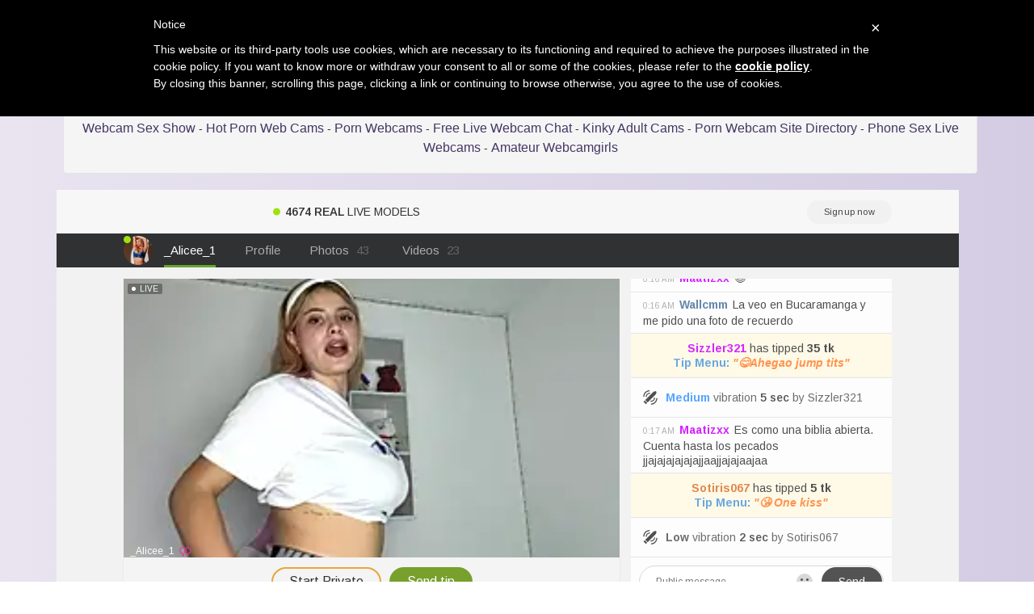

--- FILE ---
content_type: text/html; charset=UTF-8
request_url: https://sinworld.net/online-girl-cams/chatroom/LilyRyan
body_size: 5271
content:


<!DOCTYPE html>
<html lang="en">

 

    <div class="row">

                				
				
        
    </div>
	

    		

<head>
<meta charset="utf-8">

<title>Live chat with LilyRyan and other live free cams - Sin World</title>

<meta name="description" content="LilyRyan chatroom and more live free cams" />
<meta property="og:title" content="LilyRyan porn webcam and more live cams girls" />
<meta property="og:description" content="Webcam chat with LilyRyan and more porno cams"/>
<meta property="og:url" content="online-girl-cams_go.php"/>
<meta property="og:site_name" content="sinworld.net"/>	
<meta name="viewport" content="width=device-width, initial-scale=1.0">
<link href="/css/style.css" rel="stylesheet" type="text/css" />
<link href="/css/cloud.css" rel="stylesheet" type="text/css" />
<link href="/css/bootstrap.min.css" rel="stylesheet">
<script type="text/javascript" src="jquery/jquery.jqplugin.1.0.2.min.js"></script>


<script type="text/javascript">
	var _iub = _iub || [];
	_iub.csConfiguration = {
		cookiePolicyId: 24949814,
		siteId: 1106179,
		lang: "en"
	};
</script>
<script type="text/javascript" src="//cdn.iubenda.com/cookie_solution/safemode/iubenda_cs.js" charset="UTF-8" async></script>
<link rel="apple-touch-icon" sizes="57x57" href="/favicon/apple-icon-57x57.png">
<link rel="apple-touch-icon" sizes="60x60" href="/favicon/apple-icon-60x60.png">
<link rel="apple-touch-icon" sizes="72x72" href="/favicon/apple-icon-72x72.png">
<link rel="apple-touch-icon" sizes="76x76" href="/favicon/apple-icon-76x76.png">
<link rel="apple-touch-icon" sizes="114x114" href="/favicon/apple-icon-114x114.png">
<link rel="apple-touch-icon" sizes="120x120" href="/favicon/apple-icon-120x120.png">
<link rel="apple-touch-icon" sizes="144x144" href="/favicon/apple-icon-144x144.png">
<link rel="apple-touch-icon" sizes="152x152" href="/favicon/apple-icon-152x152.png">
<link rel="apple-touch-icon" sizes="180x180" href="/favicon/apple-icon-180x180.png">
<link rel="icon" type="image/png" sizes="192x192"  href="/favicon/android-icon-192x192.png">
<link rel="icon" type="image/png" sizes="32x32" href="/favicon/favicon-32x32.png">
<link rel="icon" type="image/png" sizes="96x96" href="/favicon/favicon-96x96.png">
<link rel="icon" type="image/png" sizes="16x16" href="/favicon/favicon-16x16.png">
<link rel="manifest" href="/favicon/manifest.json">
<meta name="msapplication-TileColor" content="#ffffff">
<meta name="msapplication-TileImage" content="/favicon/ms-icon-144x144.png">
<meta name="theme-color" content="#ffffff">

</head>

<body>

<div class="wrap">
<div class="container">

	<header>
    	<h1>LilyRyan random cam chat</h1>
		<h2>Live cam free chat with LilyRyan and other adult chatrooms</h2>
    </header>
    
    <div class="menu">
    


<div class="well">
<div id="navcontainer">
<ul>
	
	<li><a href="//sinworld.net">Sin World</a></li>
  	<li><a href="/videochat-box.php">Videochat Box</a></li>
	<li><a href="/web-cam-live-chat.php">Web Cam Live Chat</a></li>
	<li><a href="/amateurs-live.php">Amateurs Live</a></li>
    <li><a href="/watch-live-webcams.php">Watch Live Webcams</a></li>
	<li><a href="/chatroom-livecams.php">Chatroom Livecams</a></li>
	<li><a href="/online-girl-cams.php">Online Girl Cams</a></li>
	<li><a href="/naked-girl-chat.php">Naked Girl Chat</a></li>
	<li><a href="/adult-webcam-sex-show.php">Adult Webcam Sex Show</a></li>
    <li><a href="/hot-porn-web-cams.php">Hot Porn Web Cams</a></li>
  	<li><a href="/porn-webcams.php">Porn Webcams</a></li>
  	<li><a href="/free-live-webcam-chat.php">Free Live Webcam Chat</a></li>
	<li><a href="/kinky-adult-cams.php">Kinky Adult Cams</a></li>
    <li><a href="/porn-webcam-site-directory.php">Porn Webcam Site Directory</a></li>
	<li><a href="/phone-sex-live-webcams.php">Phone Sex Live Webcams</a></li>
  	<li><a href="http://www.camcontacts.com/whoisonlinenow.html?categoryID=20&Ref=399080" target="_blank">Amateur Webcamgirls</a></li>

</ul>	
</div>
</div>    </div>
    
    <div class="menu2">
	 
    
    
    <div class="toppg"><div class="row">
    <div class="col-lg-3 col-md-3 col-sm-3"><div class="nichbox"><div class="btn-group pull-right"><a href="/" class="btn btn-default" style="text-decoration:none">Home</a> <button type="button" class="btn btn-default btn-cat dropdown-toggle" data-toggle="dropdown">Browse Webcams <span class="caret"></span></button><ul class="dropdown-menu" role="menu">
    <li><a href="/videochat-box.php">Live Video Chat</a></li>
    <li><a href="/web-cam-live-chat.php">Free Webcam Porn</a></li>
    <li><a href="/porn-webcam-site-directory.php">Porn Cam Site List</a></li>
    <li><a href="/kinky-adult-cams.php">Cam Sluts Webcam</a></li>
    <li><a href="/chatroom-livecams.php">Free XXX Chatrooms</a></li>
	<li><a href="/online-girl-cams.php">Stripchat Chat Sex</a></li>
	<li><a href="/naked-girl-chat.php">WebcamDevil Webcams</a></li>
	<li><a href="/porn-webcams.php">Camsoda Sexchat</a></li>
    <li><a href="/free-live-webcam-chat.php">Livesex Show</a></li>
    <li><a href="/phone-sex-live-webcams.php">Pay By Phone Livecams</a></li>
    <li><a href="/amateurs-live.php">Imlive Sex Cams</a></li>
    <li><a href="/cam-with-girls.php">Live Jasmin Sex</a></li>   
    <li><a href="/hot-porn-web-cams.php">Pornwebcams</a></li>
    <li><a href="/adult-webcam-sex-show.php">Online Sexcam</a></li>
    <li><a href="http://www.camcontacts.com/register.html?Ref=399080" target="_blank">Amateurcams</a></li>
    </ul>
    
    </div></div></div>
    </div></div>    </div>
        
    <div class="maincontent">
    
		<div class="stripchat">	
<iframe width="100%" height="100%" style="display:block" marginWidth="0" marginHeight="0" frameBorder="no" src="https://creative.fuckedworld.com/LPLiteIframe?tag=girls&autoplay=all&modelName=LilyRyan&messagesLimit=1000&userId=b76f10bb5dd2ed085032b6bb43e0f0a16ec7bf2d492886f113055df1bedd69ec"></iframe>
	</div>		
	<div class="itlivecc">
		<a href='#disqus_thread'>Comments</a> - 
		<a href="/online-girl-cams/chatroom/Princessofcashe">Next Performer</a>
		</div>


	<div class="othermodels" align="center" style="margin-top: 10px">
	<h2>OTHER WEBCAMS</h2></div>

	</div>
	
	<div class="container">
         <div class="row">

                		
				
			

	<div class="col-lg-2 col-md-2 col-sm-4 col-xs-6" title="Mafe Kailina">
        <div class="tdtitle">
            <a rel='' target='_self' href='/online-girl-cams/chatroom/Mafe_Kailina'>
                Mafe Kailina            </a></div>
        <div class="tdtnb">
            <a rel='' target='_self' href='/online-girl-cams/chatroom/Mafe_Kailina'><img
                    src='https://img.doppiocdn.com/thumbs/1768867860/222115503_webp' border='0px'
                    alt='Mafe_Kailina'
                    class='img-rounded bigpict'/>
            </a></div>
      
			<div class='tdbuttn lnkbtn'><a rel='' target='_self' href='/online-girl-cams/chatroom/Mafe_Kailina'>sex chat</a></div>        
    </div>
		
        		
				
			

	<div class="col-lg-2 col-md-2 col-sm-4 col-xs-6" title="ClaraBenatti">
        <div class="tdtitle">
            <a rel='' target='_self' href='/online-girl-cams/chatroom/ClaraBenatti'>
                ClaraBenatti            </a></div>
        <div class="tdtnb">
            <a rel='' target='_self' href='/online-girl-cams/chatroom/ClaraBenatti'><img
                    src='https://img.doppiocdn.com/thumbs/1768867860/221043772_webp' border='0px'
                    alt='ClaraBenatti'
                    class='img-rounded bigpict'/>
            </a></div>
      
			<div class='tdbuttn lnkbtn'><a rel='' target='_self' href='/online-girl-cams/chatroom/ClaraBenatti'>roulette chat</a></div>        
    </div>
		
        		
				
			

	<div class="col-lg-2 col-md-2 col-sm-4 col-xs-6" title="JudeKleve">
        <div class="tdtitle">
            <a rel='' target='_self' href='/online-girl-cams/chatroom/JudeKleve'>
                JudeKleve            </a></div>
        <div class="tdtnb">
            <a rel='' target='_self' href='/online-girl-cams/chatroom/JudeKleve'><img
                    src='https://img.doppiocdn.com/thumbs/1768867860/226399699_webp' border='0px'
                    alt='JudeKleve'
                    class='img-rounded bigpict'/>
            </a></div>
      
			<div class='tdbuttn lnkbtn'><a rel='' target='_self' href='/online-girl-cams/chatroom/JudeKleve'>show live</a></div>        
    </div>
		
        		
				
			

	<div class="col-lg-2 col-md-2 col-sm-4 col-xs-6" title="Stormi th">
        <div class="tdtitle">
            <a rel='' target='_self' href='/online-girl-cams/chatroom/Stormi_th'>
                Stormi th            </a></div>
        <div class="tdtnb">
            <a rel='' target='_self' href='/online-girl-cams/chatroom/Stormi_th'><img
                    src='https://img.doppiocdn.com/thumbs/1768867860/236102667_webp' border='0px'
                    alt='Stormi_th'
                    class='img-rounded bigpict'/>
            </a></div>
      
			<div class='tdbuttn lnkbtn'><a rel='' target='_self' href='/online-girl-cams/chatroom/Stormi_th'>flirt chat room</a></div>        
    </div>
		
        		
				
			

	<div class="col-lg-2 col-md-2 col-sm-4 col-xs-6" title="Layla ly">
        <div class="tdtitle">
            <a rel='' target='_self' href='/online-girl-cams/chatroom/Layla_ly'>
                Layla ly            </a></div>
        <div class="tdtnb">
            <a rel='' target='_self' href='/online-girl-cams/chatroom/Layla_ly'><img
                    src='https://img.doppiocdn.com/thumbs/1768867860/151109032_webp' border='0px'
                    alt='Layla_ly'
                    class='img-rounded bigpict'/>
            </a></div>
      
			<div class='tdbuttn lnkbtn'><a rel='' target='_self' href='/online-girl-cams/chatroom/Layla_ly'>teaser webcam</a></div>        
    </div>
		
        		
				
			

	<div class="col-lg-2 col-md-2 col-sm-4 col-xs-6" title="Its BitchHot">
        <div class="tdtitle">
            <a rel='' target='_self' href='/online-girl-cams/chatroom/Its_BitchHot'>
                Its BitchHot            </a></div>
        <div class="tdtnb">
            <a rel='' target='_self' href='/online-girl-cams/chatroom/Its_BitchHot'><img
                    src='https://img.doppiocdn.com/thumbs/1768867860/235122532_webp' border='0px'
                    alt='Its_BitchHot'
                    class='img-rounded bigpict'/>
            </a></div>
      
			<div class='tdbuttn lnkbtn'><a rel='' target='_self' href='/online-girl-cams/chatroom/Its_BitchHot'>chat room free</a></div>        
    </div>
		
        		
				
			

	<div class="col-lg-2 col-md-2 col-sm-4 col-xs-6" title="Sweet kitty60xx">
        <div class="tdtitle">
            <a rel='' target='_self' href='/online-girl-cams/chatroom/Sweet_kitty60xx'>
                Sweet kitty60xx            </a></div>
        <div class="tdtnb">
            <a rel='' target='_self' href='/online-girl-cams/chatroom/Sweet_kitty60xx'><img
                    src='https://img.doppiocdn.com/thumbs/1768867860/77766835_webp' border='0px'
                    alt='Sweet_kitty60xx'
                    class='img-rounded bigpict'/>
            </a></div>
      
			<div class='tdbuttn lnkbtn'><a rel='' target='_self' href='/online-girl-cams/chatroom/Sweet_kitty60xx'>web cam chat</a></div>        
    </div>
		
        		
				
			

	<div class="col-lg-2 col-md-2 col-sm-4 col-xs-6" title="Karolvibe">
        <div class="tdtitle">
            <a rel='' target='_self' href='/online-girl-cams/chatroom/Karolvibe'>
                Karolvibe            </a></div>
        <div class="tdtnb">
            <a rel='' target='_self' href='/online-girl-cams/chatroom/Karolvibe'><img
                    src='https://img.doppiocdn.com/thumbs/1768867860/231178767_webp' border='0px'
                    alt='Karolvibe'
                    class='img-rounded bigpict'/>
            </a></div>
      
			<div class='tdbuttn lnkbtn'><a rel='' target='_self' href='/online-girl-cams/chatroom/Karolvibe'>free webcam</a></div>        
    </div>
		
        		
				
			

	<div class="col-lg-2 col-md-2 col-sm-4 col-xs-6" title="white liillyy">
        <div class="tdtitle">
            <a rel='' target='_self' href='/online-girl-cams/chatroom/white_liillyy'>
                white liillyy            </a></div>
        <div class="tdtnb">
            <a rel='' target='_self' href='/online-girl-cams/chatroom/white_liillyy'><img
                    src='https://img.doppiocdn.com/thumbs/1768867860/204429392_webp' border='0px'
                    alt='white_liillyy'
                    class='img-rounded bigpict'/>
            </a></div>
      
			<div class='tdbuttn lnkbtn'><a rel='' target='_self' href='/online-girl-cams/chatroom/white_liillyy'>webcam show</a></div>        
    </div>
		
        		
				
			

	<div class="col-lg-2 col-md-2 col-sm-4 col-xs-6" title="Leila cam18">
        <div class="tdtitle">
            <a rel='' target='_self' href='/online-girl-cams/chatroom/Leila_cam18'>
                Leila cam18            </a></div>
        <div class="tdtnb">
            <a rel='' target='_self' href='/online-girl-cams/chatroom/Leila_cam18'><img
                    src='https://img.doppiocdn.com/thumbs/1768867860/228579108_webp' border='0px'
                    alt='Leila_cam18'
                    class='img-rounded bigpict'/>
            </a></div>
      
			<div class='tdbuttn lnkbtn'><a rel='' target='_self' href='/online-girl-cams/chatroom/Leila_cam18'>sexshow</a></div>        
    </div>
		
        		
				
			

	<div class="col-lg-2 col-md-2 col-sm-4 col-xs-6" title="amy innocent 1">
        <div class="tdtitle">
            <a rel='' target='_self' href='/online-girl-cams/chatroom/amy_innocent_1'>
                amy innocent 1            </a></div>
        <div class="tdtnb">
            <a rel='' target='_self' href='/online-girl-cams/chatroom/amy_innocent_1'><img
                    src='https://img.doppiocdn.com/thumbs/1768867860/196530366_webp' border='0px'
                    alt='amy_innocent_1'
                    class='img-rounded bigpict'/>
            </a></div>
      
			<div class='tdbuttn lnkbtn'><a rel='' target='_self' href='/online-girl-cams/chatroom/amy_innocent_1'>chat with cam</a></div>        
    </div>
		
        		
				
			

	<div class="col-lg-2 col-md-2 col-sm-4 col-xs-6" title="chick-888">
        <div class="tdtitle">
            <a rel='' target='_self' href='/online-girl-cams/chatroom/chick-888'>
                chick-888            </a></div>
        <div class="tdtnb">
            <a rel='' target='_self' href='/online-girl-cams/chatroom/chick-888'><img
                    src='https://img.doppiocdn.com/thumbs/1768867860/194176091_webp' border='0px'
                    alt='chick-888'
                    class='img-rounded bigpict'/>
            </a></div>
      
			<div class='tdbuttn lnkbtn'><a rel='' target='_self' href='/online-girl-cams/chatroom/chick-888'>strip tease</a></div>        
    </div>
		
        		
				
			

	<div class="col-lg-2 col-md-2 col-sm-4 col-xs-6" title="BiCute688">
        <div class="tdtitle">
            <a rel='' target='_self' href='/online-girl-cams/chatroom/BiCute688'>
                BiCute688            </a></div>
        <div class="tdtnb">
            <a rel='' target='_self' href='/online-girl-cams/chatroom/BiCute688'><img
                    src='https://img.doppiocdn.com/thumbs/1768867860/221951622_webp' border='0px'
                    alt='BiCute688'
                    class='img-rounded bigpict'/>
            </a></div>
      
			<div class='tdbuttn lnkbtn'><a rel='' target='_self' href='/online-girl-cams/chatroom/BiCute688'>live chat</a></div>        
    </div>
		
        		
				
			

	<div class="col-lg-2 col-md-2 col-sm-4 col-xs-6" title="Oliviari-">
        <div class="tdtitle">
            <a rel='' target='_self' href='/online-girl-cams/chatroom/Oliviari-'>
                Oliviari-            </a></div>
        <div class="tdtnb">
            <a rel='' target='_self' href='/online-girl-cams/chatroom/Oliviari-'><img
                    src='https://img.doppiocdn.com/thumbs/1768867860/219217400_webp' border='0px'
                    alt='Oliviari-'
                    class='img-rounded bigpict'/>
            </a></div>
      
			<div class='tdbuttn lnkbtn'><a rel='' target='_self' href='/online-girl-cams/chatroom/Oliviari-'>livecam sex</a></div>        
    </div>
		
        		
				
			

	<div class="col-lg-2 col-md-2 col-sm-4 col-xs-6" title="Merve gl">
        <div class="tdtitle">
            <a rel='' target='_self' href='/online-girl-cams/chatroom/Merve_gl'>
                Merve gl            </a></div>
        <div class="tdtnb">
            <a rel='' target='_self' href='/online-girl-cams/chatroom/Merve_gl'><img
                    src='https://img.doppiocdn.com/thumbs/1768867860/177809315_webp' border='0px'
                    alt='Merve_gl'
                    class='img-rounded bigpict'/>
            </a></div>
      
			<div class='tdbuttn lnkbtn'><a rel='' target='_self' href='/online-girl-cams/chatroom/Merve_gl'>live free chat</a></div>        
    </div>
		
        		
				
			

	<div class="col-lg-2 col-md-2 col-sm-4 col-xs-6" title="linda cabal">
        <div class="tdtitle">
            <a rel='' target='_self' href='/online-girl-cams/chatroom/linda_cabal'>
                linda cabal            </a></div>
        <div class="tdtnb">
            <a rel='' target='_self' href='/online-girl-cams/chatroom/linda_cabal'><img
                    src='https://img.doppiocdn.com/thumbs/1768867860/210428832_webp' border='0px'
                    alt='linda_cabal'
                    class='img-rounded bigpict'/>
            </a></div>
      
			<div class='tdbuttn lnkbtn'><a rel='' target='_self' href='/online-girl-cams/chatroom/linda_cabal'>free sex cam</a></div>        
    </div>
		
        		
				
			

	<div class="col-lg-2 col-md-2 col-sm-4 col-xs-6" title="Hot Lyla baby">
        <div class="tdtitle">
            <a rel='' target='_self' href='/online-girl-cams/chatroom/Hot_Lyla_baby'>
                Hot Lyla baby            </a></div>
        <div class="tdtnb">
            <a rel='' target='_self' href='/online-girl-cams/chatroom/Hot_Lyla_baby'><img
                    src='https://img.doppiocdn.com/thumbs/1768867860/196901096_webp' border='0px'
                    alt='Hot_Lyla_baby'
                    class='img-rounded bigpict'/>
            </a></div>
      
			<div class='tdbuttn lnkbtn'><a rel='' target='_self' href='/online-girl-cams/chatroom/Hot_Lyla_baby'>webcam live</a></div>        
    </div>
		
        		
				
			

	<div class="col-lg-2 col-md-2 col-sm-4 col-xs-6" title="Harlybaby 2007">
        <div class="tdtitle">
            <a rel='' target='_self' href='/online-girl-cams/chatroom/Harlybaby_2007'>
                Harlybaby 2007            </a></div>
        <div class="tdtnb">
            <a rel='' target='_self' href='/online-girl-cams/chatroom/Harlybaby_2007'><img
                    src='https://img.doppiocdn.com/thumbs/1768867860/231353105_webp' border='0px'
                    alt='Harlybaby_2007'
                    class='img-rounded bigpict'/>
            </a></div>
      
			<div class='tdbuttn lnkbtn'><a rel='' target='_self' href='/online-girl-cams/chatroom/Harlybaby_2007'>chat room sex</a></div>        
    </div>
		
        		
				
			

	<div class="col-lg-2 col-md-2 col-sm-4 col-xs-6" title="creamydiamond">
        <div class="tdtitle">
            <a rel='' target='_self' href='/online-girl-cams/chatroom/creamydiamond'>
                creamydiamond            </a></div>
        <div class="tdtnb">
            <a rel='' target='_self' href='/online-girl-cams/chatroom/creamydiamond'><img
                    src='https://img.doppiocdn.com/thumbs/1768867860/4436852_webp' border='0px'
                    alt='creamydiamond'
                    class='img-rounded bigpict'/>
            </a></div>
      
			<div class='tdbuttn lnkbtn'><a rel='' target='_self' href='/online-girl-cams/chatroom/creamydiamond'>sexshow</a></div>        
    </div>
		
        		
				
			

	<div class="col-lg-2 col-md-2 col-sm-4 col-xs-6" title="Giantess Eva">
        <div class="tdtitle">
            <a rel='' target='_self' href='/online-girl-cams/chatroom/Giantess_Eva'>
                Giantess Eva            </a></div>
        <div class="tdtnb">
            <a rel='' target='_self' href='/online-girl-cams/chatroom/Giantess_Eva'><img
                    src='https://img.doppiocdn.com/thumbs/1768867860/220546072_webp' border='0px'
                    alt='Giantess_Eva'
                    class='img-rounded bigpict'/>
            </a></div>
      
			<div class='tdbuttn lnkbtn'><a rel='' target='_self' href='/online-girl-cams/chatroom/Giantess_Eva'>striptease cam</a></div>        
    </div>
		
        		
				
			

	<div class="col-lg-2 col-md-2 col-sm-4 col-xs-6" title="sarahphyllis">
        <div class="tdtitle">
            <a rel='' target='_self' href='/online-girl-cams/chatroom/sarahphyllis'>
                sarahphyllis            </a></div>
        <div class="tdtnb">
            <a rel='' target='_self' href='/online-girl-cams/chatroom/sarahphyllis'><img
                    src='https://img.doppiocdn.com/thumbs/1768867860/97236910_webp' border='0px'
                    alt='sarahphyllis'
                    class='img-rounded bigpict'/>
            </a></div>
      
			<div class='tdbuttn lnkbtn'><a rel='' target='_self' href='/online-girl-cams/chatroom/sarahphyllis'>web cam chat</a></div>        
    </div>
		
        		
				
			

	<div class="col-lg-2 col-md-2 col-sm-4 col-xs-6" title="emma wockll t">
        <div class="tdtitle">
            <a rel='' target='_self' href='/online-girl-cams/chatroom/emma_wockll_t'>
                emma wockll t            </a></div>
        <div class="tdtnb">
            <a rel='' target='_self' href='/online-girl-cams/chatroom/emma_wockll_t'><img
                    src='https://img.doppiocdn.com/thumbs/1768867860/193182325_webp' border='0px'
                    alt='emma_wockll_t'
                    class='img-rounded bigpict'/>
            </a></div>
      
			<div class='tdbuttn lnkbtn'><a rel='' target='_self' href='/online-girl-cams/chatroom/emma_wockll_t'>chat room free</a></div>        
    </div>
		
        		
				
			

	<div class="col-lg-2 col-md-2 col-sm-4 col-xs-6" title="LexySinner">
        <div class="tdtitle">
            <a rel='' target='_self' href='/online-girl-cams/chatroom/LexySinner'>
                LexySinner            </a></div>
        <div class="tdtnb">
            <a rel='' target='_self' href='/online-girl-cams/chatroom/LexySinner'><img
                    src='https://img.doppiocdn.com/thumbs/1768867860/191447481_webp' border='0px'
                    alt='LexySinner'
                    class='img-rounded bigpict'/>
            </a></div>
      
			<div class='tdbuttn lnkbtn'><a rel='' target='_self' href='/online-girl-cams/chatroom/LexySinner'>hot live cam</a></div>        
    </div>
		
        		
				
			

	<div class="col-lg-2 col-md-2 col-sm-4 col-xs-6" title="ZealousCulex">
        <div class="tdtitle">
            <a rel='' target='_self' href='/online-girl-cams/chatroom/ZealousCulex'>
                ZealousCulex            </a></div>
        <div class="tdtnb">
            <a rel='' target='_self' href='/online-girl-cams/chatroom/ZealousCulex'><img
                    src='https://img.doppiocdn.com/thumbs/1768867860/228707204_webp' border='0px'
                    alt='ZealousCulex'
                    class='img-rounded bigpict'/>
            </a></div>
      
			<div class='tdbuttn lnkbtn'><a rel='' target='_self' href='/online-girl-cams/chatroom/ZealousCulex'>chat with cam</a></div>        
    </div>
		
        		
				
			

	<div class="col-lg-2 col-md-2 col-sm-4 col-xs-6" title="bi biii">
        <div class="tdtitle">
            <a rel='' target='_self' href='/online-girl-cams/chatroom/bi_biii'>
                bi biii            </a></div>
        <div class="tdtnb">
            <a rel='' target='_self' href='/online-girl-cams/chatroom/bi_biii'><img
                    src='https://img.doppiocdn.com/thumbs/1768867860/233648323_webp' border='0px'
                    alt='bi_biii'
                    class='img-rounded bigpict'/>
            </a></div>
      
			<div class='tdbuttn lnkbtn'><a rel='' target='_self' href='/online-girl-cams/chatroom/bi_biii'>sexchat room</a></div>        
    </div>
		
        		
				
			

	<div class="col-lg-2 col-md-2 col-sm-4 col-xs-6" title="RavennaDArcy">
        <div class="tdtitle">
            <a rel='' target='_self' href='/online-girl-cams/chatroom/RavennaDArcy'>
                RavennaDArcy            </a></div>
        <div class="tdtnb">
            <a rel='' target='_self' href='/online-girl-cams/chatroom/RavennaDArcy'><img
                    src='https://img.doppiocdn.com/thumbs/1768867860/227566277_webp' border='0px'
                    alt='RavennaDArcy'
                    class='img-rounded bigpict'/>
            </a></div>
      
			<div class='tdbuttn lnkbtn'><a rel='' target='_self' href='/online-girl-cams/chatroom/RavennaDArcy'>free video chat</a></div>        
    </div>
		
        		
				
			

	<div class="col-lg-2 col-md-2 col-sm-4 col-xs-6" title="carolinesampaio">
        <div class="tdtitle">
            <a rel='' target='_self' href='/online-girl-cams/chatroom/carolinesampaio'>
                carolinesampaio            </a></div>
        <div class="tdtnb">
            <a rel='' target='_self' href='/online-girl-cams/chatroom/carolinesampaio'><img
                    src='https://img.doppiocdn.com/thumbs/1768867860/116472654_webp' border='0px'
                    alt='carolinesampaio'
                    class='img-rounded bigpict'/>
            </a></div>
      
			<div class='tdbuttn lnkbtn'><a rel='' target='_self' href='/online-girl-cams/chatroom/carolinesampaio'>web cam show</a></div>        
    </div>
		
        		
				
			

	<div class="col-lg-2 col-md-2 col-sm-4 col-xs-6" title="Maavca ">
        <div class="tdtitle">
            <a rel='' target='_self' href='/online-girl-cams/chatroom/Maavca_'>
                Maavca             </a></div>
        <div class="tdtnb">
            <a rel='' target='_self' href='/online-girl-cams/chatroom/Maavca_'><img
                    src='https://img.doppiocdn.com/thumbs/1768867860/172422103_webp' border='0px'
                    alt='Maavca_'
                    class='img-rounded bigpict'/>
            </a></div>
      
			<div class='tdbuttn lnkbtn'><a rel='' target='_self' href='/online-girl-cams/chatroom/Maavca_'>sex show online</a></div>        
    </div>
		
        		
				
			

	<div class="col-lg-2 col-md-2 col-sm-4 col-xs-6" title="YukiNort">
        <div class="tdtitle">
            <a rel='' target='_self' href='/online-girl-cams/chatroom/YukiNort'>
                YukiNort            </a></div>
        <div class="tdtnb">
            <a rel='' target='_self' href='/online-girl-cams/chatroom/YukiNort'><img
                    src='https://img.doppiocdn.com/thumbs/1768867860/230367105_webp' border='0px'
                    alt='YukiNort'
                    class='img-rounded bigpict'/>
            </a></div>
      
			<div class='tdbuttn lnkbtn'><a rel='' target='_self' href='/online-girl-cams/chatroom/YukiNort'>cam sex</a></div>        
    </div>
		
        		
				
			

	<div class="col-lg-2 col-md-2 col-sm-4 col-xs-6" title="Sussan  ">
        <div class="tdtitle">
            <a rel='' target='_self' href='/online-girl-cams/chatroom/Sussan__'>
                Sussan              </a></div>
        <div class="tdtnb">
            <a rel='' target='_self' href='/online-girl-cams/chatroom/Sussan__'><img
                    src='https://img.doppiocdn.com/thumbs/1768867860/207871765_webp' border='0px'
                    alt='Sussan__'
                    class='img-rounded bigpict'/>
            </a></div>
      
			<div class='tdbuttn lnkbtn'><a rel='' target='_self' href='/online-girl-cams/chatroom/Sussan__'>live sex webcam</a></div>        
    </div>
		
        		
				
			

	<div class="col-lg-2 col-md-2 col-sm-4 col-xs-6" title="Kenndal tay">
        <div class="tdtitle">
            <a rel='' target='_self' href='/online-girl-cams/chatroom/Kenndal_tay'>
                Kenndal tay            </a></div>
        <div class="tdtnb">
            <a rel='' target='_self' href='/online-girl-cams/chatroom/Kenndal_tay'><img
                    src='https://img.doppiocdn.com/thumbs/1768867860/218540788_webp' border='0px'
                    alt='Kenndal_tay'
                    class='img-rounded bigpict'/>
            </a></div>
      
			<div class='tdbuttn lnkbtn'><a rel='' target='_self' href='/online-girl-cams/chatroom/Kenndal_tay'>chat room sex</a></div>        
    </div>
		
        		
				
			

	<div class="col-lg-2 col-md-2 col-sm-4 col-xs-6" title="kamila french">
        <div class="tdtitle">
            <a rel='' target='_self' href='/online-girl-cams/chatroom/kamila_french'>
                kamila french            </a></div>
        <div class="tdtnb">
            <a rel='' target='_self' href='/online-girl-cams/chatroom/kamila_french'><img
                    src='https://img.doppiocdn.com/thumbs/1768867860/117818496_webp' border='0px'
                    alt='kamila_french'
                    class='img-rounded bigpict'/>
            </a></div>
      
			<div class='tdbuttn lnkbtn'><a rel='' target='_self' href='/online-girl-cams/chatroom/kamila_french'>live-chat</a></div>        
    </div>
		
        		
				
			

	<div class="col-lg-2 col-md-2 col-sm-4 col-xs-6" title="Mia elan  ">
        <div class="tdtitle">
            <a rel='' target='_self' href='/online-girl-cams/chatroom/Mia_elan__'>
                Mia elan              </a></div>
        <div class="tdtnb">
            <a rel='' target='_self' href='/online-girl-cams/chatroom/Mia_elan__'><img
                    src='https://img.doppiocdn.com/thumbs/1768867860/229456196_webp' border='0px'
                    alt='Mia_elan__'
                    class='img-rounded bigpict'/>
            </a></div>
      
			<div class='tdbuttn lnkbtn'><a rel='' target='_self' href='/online-girl-cams/chatroom/Mia_elan__'>chat room free</a></div>        
    </div>
		
        		
				
			

	<div class="col-lg-2 col-md-2 col-sm-4 col-xs-6" title="hannaa zc">
        <div class="tdtitle">
            <a rel='' target='_self' href='/online-girl-cams/chatroom/hannaa_zc'>
                hannaa zc            </a></div>
        <div class="tdtnb">
            <a rel='' target='_self' href='/online-girl-cams/chatroom/hannaa_zc'><img
                    src='https://img.doppiocdn.com/thumbs/1768867860/200495923_webp' border='0px'
                    alt='hannaa_zc'
                    class='img-rounded bigpict'/>
            </a></div>
      
			<div class='tdbuttn lnkbtn'><a rel='' target='_self' href='/online-girl-cams/chatroom/hannaa_zc'>hot cam show</a></div>        
    </div>
		
        		
				
			

	<div class="col-lg-2 col-md-2 col-sm-4 col-xs-6" title="Alee-cass">
        <div class="tdtitle">
            <a rel='' target='_self' href='/online-girl-cams/chatroom/Alee-cass'>
                Alee-cass            </a></div>
        <div class="tdtnb">
            <a rel='' target='_self' href='/online-girl-cams/chatroom/Alee-cass'><img
                    src='https://img.doppiocdn.com/thumbs/1768867860/237311709_webp' border='0px'
                    alt='Alee-cass'
                    class='img-rounded bigpict'/>
            </a></div>
      
			<div class='tdbuttn lnkbtn'><a rel='' target='_self' href='/online-girl-cams/chatroom/Alee-cass'>roulette chat</a></div>        
    </div>
		
        		
				
			

	<div class="col-lg-2 col-md-2 col-sm-4 col-xs-6" title="GinaBear">
        <div class="tdtitle">
            <a rel='' target='_self' href='/online-girl-cams/chatroom/GinaBear'>
                GinaBear            </a></div>
        <div class="tdtnb">
            <a rel='' target='_self' href='/online-girl-cams/chatroom/GinaBear'><img
                    src='https://img.doppiocdn.com/thumbs/1768867860/116606648_webp' border='0px'
                    alt='GinaBear'
                    class='img-rounded bigpict'/>
            </a></div>
      
			<div class='tdbuttn lnkbtn'><a rel='' target='_self' href='/online-girl-cams/chatroom/GinaBear'>free adult cam</a></div>        
    </div>
		
        		
				
			

	<div class="col-lg-2 col-md-2 col-sm-4 col-xs-6" title="Jaidii ">
        <div class="tdtitle">
            <a rel='' target='_self' href='/online-girl-cams/chatroom/Jaidii_'>
                Jaidii             </a></div>
        <div class="tdtnb">
            <a rel='' target='_self' href='/online-girl-cams/chatroom/Jaidii_'><img
                    src='https://img.doppiocdn.com/thumbs/1768867860/234948329_webp' border='0px'
                    alt='Jaidii_'
                    class='img-rounded bigpict'/>
            </a></div>
      
			<div class='tdbuttn lnkbtn'><a rel='' target='_self' href='/online-girl-cams/chatroom/Jaidii_'>chat room</a></div>        
    </div>
		
        		
				
			

	<div class="col-lg-2 col-md-2 col-sm-4 col-xs-6" title="Samibigboobs">
        <div class="tdtitle">
            <a rel='' target='_self' href='/online-girl-cams/chatroom/Samibigboobs'>
                Samibigboobs            </a></div>
        <div class="tdtnb">
            <a rel='' target='_self' href='/online-girl-cams/chatroom/Samibigboobs'><img
                    src='https://img.doppiocdn.com/thumbs/1768867860/206839572_webp' border='0px'
                    alt='Samibigboobs'
                    class='img-rounded bigpict'/>
            </a></div>
      
			<div class='tdbuttn lnkbtn'><a rel='' target='_self' href='/online-girl-cams/chatroom/Samibigboobs'>strip tease</a></div>        
    </div>
		
        		
				
			

	<div class="col-lg-2 col-md-2 col-sm-4 col-xs-6" title="Mahalia 69">
        <div class="tdtitle">
            <a rel='' target='_self' href='/online-girl-cams/chatroom/Mahalia_69'>
                Mahalia 69            </a></div>
        <div class="tdtnb">
            <a rel='' target='_self' href='/online-girl-cams/chatroom/Mahalia_69'><img
                    src='https://img.doppiocdn.com/thumbs/1768867860/208262825_webp' border='0px'
                    alt='Mahalia_69'
                    class='img-rounded bigpict'/>
            </a></div>
      
			<div class='tdbuttn lnkbtn'><a rel='' target='_self' href='/online-girl-cams/chatroom/Mahalia_69'>live cam show</a></div>        
    </div>
		
        		
				
			

	<div class="col-lg-2 col-md-2 col-sm-4 col-xs-6" title="Cherry Stone">
        <div class="tdtitle">
            <a rel='' target='_self' href='/online-girl-cams/chatroom/Cherry_Stone'>
                Cherry Stone            </a></div>
        <div class="tdtnb">
            <a rel='' target='_self' href='/online-girl-cams/chatroom/Cherry_Stone'><img
                    src='https://img.doppiocdn.com/thumbs/1768867860/224782449_webp' border='0px'
                    alt='Cherry_Stone'
                    class='img-rounded bigpict'/>
            </a></div>
      
			<div class='tdbuttn lnkbtn'><a rel='' target='_self' href='/online-girl-cams/chatroom/Cherry_Stone'>sex cam live</a></div>        
    </div>
		
        		
				
			

	<div class="col-lg-2 col-md-2 col-sm-4 col-xs-6" title="AngelThroatt">
        <div class="tdtitle">
            <a rel='' target='_self' href='/online-girl-cams/chatroom/AngelThroatt'>
                AngelThroatt            </a></div>
        <div class="tdtnb">
            <a rel='' target='_self' href='/online-girl-cams/chatroom/AngelThroatt'><img
                    src='https://img.doppiocdn.com/thumbs/1768867860/214528711_webp' border='0px'
                    alt='AngelThroatt'
                    class='img-rounded bigpict'/>
            </a></div>
      
			<div class='tdbuttn lnkbtn'><a rel='' target='_self' href='/online-girl-cams/chatroom/AngelThroatt'>hot livecam</a></div>        
    </div>
		
        		
				
			

	<div class="col-lg-2 col-md-2 col-sm-4 col-xs-6" title=" maracr19 ">
        <div class="tdtitle">
            <a rel='' target='_self' href='/online-girl-cams/chatroom/_maracr19_'>
                 maracr19             </a></div>
        <div class="tdtnb">
            <a rel='' target='_self' href='/online-girl-cams/chatroom/_maracr19_'><img
                    src='https://img.doppiocdn.com/thumbs/1768867860/238275225_webp' border='0px'
                    alt='_maracr19_'
                    class='img-rounded bigpict'/>
            </a></div>
      
			<div class='tdbuttn lnkbtn'><a rel='' target='_self' href='/online-girl-cams/chatroom/_maracr19_'>spy web cam</a></div>        
    </div>
		
        
    </div>
	</div>
	
	<div class='othermodels' align='center'><h2>LilyRyan&nbsp;livesex comments</h2></div>	<div class='container'><div id="disqus_thread"></div>
<script>

/**
*  RECOMMENDED CONFIGURATION VARIABLES: EDIT AND UNCOMMENT THE SECTION BELOW TO INSERT DYNAMIC VALUES FROM YOUR PLATFORM OR CMS.
*  LEARN WHY DEFINING THESE VARIABLES IS IMPORTANT: https://disqus.com/admin/universalcode/#configuration-variables*/

var disqus_config = function () {
/*this.page.url = PAGE_URL;  // Replace PAGE_URL with your page's canonical URL variable*/
this.page.identifier = 'LilyRyan_stripchat_sinworld.net'; // Replace PAGE_IDENTIFIER with your page's unique identifier variable
};

(function() { // DON'T EDIT BELOW THIS LINE
var d = document, s = d.createElement('script');
s.src = 'https://sinworld.disqus.com/embed.js';
s.setAttribute('data-timestamp', +new Date());
(d.head || d.body).appendChild(s);
})();
</script>
<noscript>Please enable JavaScript to view the <a href="https://disqus.com/?ref_noscript">comments powered by Disqus.</a></noscript></div>      
         
    <div class="footer" style="margin-bottom: 10px">
        <a href="/sitemap.php">Sitemap</a> - <a href="/contact.php">Contact</a> - <a href="https://cs.mojohost.com/aff.php?aff=37">MojoHost Hosting</a> - <a target="_blank" href="https://go.stripchat.com/?campaignId=3816ed1a32bf078f6491f784d4b26705af15d96670725084dc7ecc87715c8333&userId=b76f10bb5dd2ed085032b6bb43e0f0a16ec7bf2d492886f113055df1bedd69ec&path=/signup/model">Webcam Models</a> - <a href="https://stripcash.com/registration/b76f10bb5dd2ed085032b6bb43e0f0a16ec7bf2d492886f113055df1bedd69ec">Webmasters</a>
    </div>
    
</div> <!--end container-->
</div> <!--end wrap-->

<script src="/js/jquery.min.js"></script>
<script src="/js/jtool.js"></script>
<script src="/js/bootstrap.min.js"></script>

<script id="dsq-count-scr" src="//sinworld.disqus.com/count.js" async></script>
</body>
</html>


--- FILE ---
content_type: text/html; charset=UTF-8
request_url: https://sinworld.net/online-girl-cams/chatroom/jquery/jquery.jqplugin.1.0.2.min.js
body_size: 5119
content:


<!DOCTYPE html>
<html lang="en">

 

    <div class="row">

                				
				
        
    </div>
	

    		

<head>
<meta charset="utf-8">

<title>jquery/jquery.jqplugin.1.0.2.min.js chatroom and other free online adult webcams - Sin World</title>

<meta name="description" content="Live camsex with jquery/jquery.jqplugin.1.0.2.min.js and other free chatrooms" />
<meta property="og:title" content="Free webcam chat with jquery/jquery.jqplugin.1.0.2.min.js" />
<meta property="og:description" content="jquery/jquery.jqplugin.1.0.2.min.js porno chat and other live adult webcams"/>
<meta property="og:url" content="online-girl-cams_go.php"/>
<meta property="og:site_name" content="sinworld.net"/>	
<meta name="viewport" content="width=device-width, initial-scale=1.0">
<link href="/css/style.css" rel="stylesheet" type="text/css" />
<link href="/css/cloud.css" rel="stylesheet" type="text/css" />
<link href="/css/bootstrap.min.css" rel="stylesheet">
<script type="text/javascript" src="jquery/jquery.jqplugin.1.0.2.min.js"></script>


<script type="text/javascript">
	var _iub = _iub || [];
	_iub.csConfiguration = {
		cookiePolicyId: 24949814,
		siteId: 1106179,
		lang: "en"
	};
</script>
<script type="text/javascript" src="//cdn.iubenda.com/cookie_solution/safemode/iubenda_cs.js" charset="UTF-8" async></script>
<link rel="apple-touch-icon" sizes="57x57" href="/favicon/apple-icon-57x57.png">
<link rel="apple-touch-icon" sizes="60x60" href="/favicon/apple-icon-60x60.png">
<link rel="apple-touch-icon" sizes="72x72" href="/favicon/apple-icon-72x72.png">
<link rel="apple-touch-icon" sizes="76x76" href="/favicon/apple-icon-76x76.png">
<link rel="apple-touch-icon" sizes="114x114" href="/favicon/apple-icon-114x114.png">
<link rel="apple-touch-icon" sizes="120x120" href="/favicon/apple-icon-120x120.png">
<link rel="apple-touch-icon" sizes="144x144" href="/favicon/apple-icon-144x144.png">
<link rel="apple-touch-icon" sizes="152x152" href="/favicon/apple-icon-152x152.png">
<link rel="apple-touch-icon" sizes="180x180" href="/favicon/apple-icon-180x180.png">
<link rel="icon" type="image/png" sizes="192x192"  href="/favicon/android-icon-192x192.png">
<link rel="icon" type="image/png" sizes="32x32" href="/favicon/favicon-32x32.png">
<link rel="icon" type="image/png" sizes="96x96" href="/favicon/favicon-96x96.png">
<link rel="icon" type="image/png" sizes="16x16" href="/favicon/favicon-16x16.png">
<link rel="manifest" href="/favicon/manifest.json">
<meta name="msapplication-TileColor" content="#ffffff">
<meta name="msapplication-TileImage" content="/favicon/ms-icon-144x144.png">
<meta name="theme-color" content="#ffffff">

</head>

<body>

<div class="wrap">
<div class="container">

	<header>
    	<h1>jquery/jquery.jqplugin.1.0.2.min.js xlovecams online cam</h1>
		<h2>XXX video chat with jquery/jquery.jqplugin.1.0.2.min.js and other free livesex cams</h2>
    </header>
    
    <div class="menu">
    


<div class="well">
<div id="navcontainer">
<ul>
	
	<li><a href="//sinworld.net">Sin World</a></li>
  	<li><a href="/videochat-box.php">Videochat Box</a></li>
	<li><a href="/web-cam-live-chat.php">Web Cam Live Chat</a></li>
	<li><a href="/amateurs-live.php">Amateurs Live</a></li>
    <li><a href="/watch-live-webcams.php">Watch Live Webcams</a></li>
	<li><a href="/chatroom-livecams.php">Chatroom Livecams</a></li>
	<li><a href="/online-girl-cams.php">Online Girl Cams</a></li>
	<li><a href="/naked-girl-chat.php">Naked Girl Chat</a></li>
	<li><a href="/adult-webcam-sex-show.php">Adult Webcam Sex Show</a></li>
    <li><a href="/hot-porn-web-cams.php">Hot Porn Web Cams</a></li>
  	<li><a href="/porn-webcams.php">Porn Webcams</a></li>
  	<li><a href="/free-live-webcam-chat.php">Free Live Webcam Chat</a></li>
	<li><a href="/kinky-adult-cams.php">Kinky Adult Cams</a></li>
    <li><a href="/porn-webcam-site-directory.php">Porn Webcam Site Directory</a></li>
	<li><a href="/phone-sex-live-webcams.php">Phone Sex Live Webcams</a></li>
  	<li><a href="http://www.camcontacts.com/whoisonlinenow.html?categoryID=74&Ref=399080" target="_blank">Real Amateurs Live</a></li>

</ul>	
</div>
</div>    </div>
    
    <div class="menu2">
	 
    
    
    <div class="toppg"><div class="row">
    <div class="col-lg-3 col-md-3 col-sm-3"><div class="nichbox"><div class="btn-group pull-right"><a href="/" class="btn btn-default" style="text-decoration:none">Home</a> <button type="button" class="btn btn-default btn-cat dropdown-toggle" data-toggle="dropdown">Browse Webcams <span class="caret"></span></button><ul class="dropdown-menu" role="menu">
    <li><a href="/videochat-box.php">Live Video Chat</a></li>
    <li><a href="/web-cam-live-chat.php">Free Webcam Porn</a></li>
    <li><a href="/porn-webcam-site-directory.php">Porn Cam Site List</a></li>
    <li><a href="/kinky-adult-cams.php">Cam Sluts Webcam</a></li>
    <li><a href="/chatroom-livecams.php">Free XXX Chatrooms</a></li>
	<li><a href="/online-girl-cams.php">Stripchat Chat Sex</a></li>
	<li><a href="/naked-girl-chat.php">WebcamDevil Webcams</a></li>
	<li><a href="/porn-webcams.php">Camsoda Sexchat</a></li>
    <li><a href="/free-live-webcam-chat.php">Livesex Show</a></li>
    <li><a href="/phone-sex-live-webcams.php">Pay By Phone Livecams</a></li>
    <li><a href="/amateurs-live.php">Imlive Sex Cams</a></li>
    <li><a href="/cam-with-girls.php">Live Jasmin Sex</a></li>   
    <li><a href="/hot-porn-web-cams.php">Pornwebcams</a></li>
    <li><a href="/adult-webcam-sex-show.php">Online Sexcam</a></li>
    <li><a href="http://www.camcontacts.com/register.html?Ref=399080" target="_blank">Amateurcams</a></li>
    </ul>
    
    </div></div></div>
    </div></div>    </div>
        
    <div class="maincontent">
    
		<div class="stripchat">	
<iframe width="100%" height="100%" style="display:block" marginWidth="0" marginHeight="0" frameBorder="no" src="https://creative.fuckedworld.com/LPLiteIframe?tag=girls&autoplay=all&modelName=jquery/jquery.jqplugin.1.0.2.min.js&messagesLimit=1000&userId=b76f10bb5dd2ed085032b6bb43e0f0a16ec7bf2d492886f113055df1bedd69ec"></iframe>
	</div>		
	<div class="itlivecc">
		<a href='#disqus_thread'>Comments</a> - 
		<a href="/online-girl-cams/chatroom/KateReevah">Next Performer</a>
		</div>


	<div class="othermodels" align="center" style="margin-top: 10px">
	<h2>XXX PORN WEBCAMS</h2></div>

	</div>
	
	<div class="container">
         <div class="row">

                		
				
			

	<div class="col-lg-2 col-md-2 col-sm-4 col-xs-6" title="LucyyLy">
        <div class="tdtitle">
            <a rel='' target='_self' href='/online-girl-cams/chatroom/LucyyLy'>
                LucyyLy            </a></div>
        <div class="tdtnb">
            <a rel='' target='_self' href='/online-girl-cams/chatroom/LucyyLy'><img
                    src='https://img.doppiocdn.com/thumbs/1768867860/217985582_webp' border='0px'
                    alt='LucyyLy'
                    class='img-rounded bigpict'/>
            </a></div>
      
			<div class='tdbuttn lnkbtn'><a rel='' target='_self' href='/online-girl-cams/chatroom/LucyyLy'>striptease</a></div>        
    </div>
		
        		
				
			

	<div class="col-lg-2 col-md-2 col-sm-4 col-xs-6" title="abrilsex23">
        <div class="tdtitle">
            <a rel='' target='_self' href='/online-girl-cams/chatroom/abrilsex23'>
                abrilsex23            </a></div>
        <div class="tdtnb">
            <a rel='' target='_self' href='/online-girl-cams/chatroom/abrilsex23'><img
                    src='https://img.doppiocdn.com/thumbs/1768867860/221296830_webp' border='0px'
                    alt='abrilsex23'
                    class='img-rounded bigpict'/>
            </a></div>
      
			<div class='tdbuttn lnkbtn'><a rel='' target='_self' href='/online-girl-cams/chatroom/abrilsex23'>real live cam</a></div>        
    </div>
		
        		
				
			

	<div class="col-lg-2 col-md-2 col-sm-4 col-xs-6" title="rousemonroe">
        <div class="tdtitle">
            <a rel='' target='_self' href='/online-girl-cams/chatroom/rousemonroe'>
                rousemonroe            </a></div>
        <div class="tdtnb">
            <a rel='' target='_self' href='/online-girl-cams/chatroom/rousemonroe'><img
                    src='https://img.doppiocdn.com/thumbs/1768867860/237537640_webp' border='0px'
                    alt='rousemonroe'
                    class='img-rounded bigpict'/>
            </a></div>
      
			<div class='tdbuttn lnkbtn'><a rel='' target='_self' href='/online-girl-cams/chatroom/rousemonroe'>spy cam</a></div>        
    </div>
		
        		
				
			

	<div class="col-lg-2 col-md-2 col-sm-4 col-xs-6" title="maduri  ">
        <div class="tdtitle">
            <a rel='' target='_self' href='/online-girl-cams/chatroom/maduri__'>
                maduri              </a></div>
        <div class="tdtnb">
            <a rel='' target='_self' href='/online-girl-cams/chatroom/maduri__'><img
                    src='https://img.doppiocdn.com/thumbs/1768867860/233938800_webp' border='0px'
                    alt='maduri__'
                    class='img-rounded bigpict'/>
            </a></div>
      
			<div class='tdbuttn lnkbtn'><a rel='' target='_self' href='/online-girl-cams/chatroom/maduri__'>free cam sex</a></div>        
    </div>
		
        		
				
			

	<div class="col-lg-2 col-md-2 col-sm-4 col-xs-6" title="Rosa Yulia">
        <div class="tdtitle">
            <a rel='' target='_self' href='/online-girl-cams/chatroom/Rosa_Yulia'>
                Rosa Yulia            </a></div>
        <div class="tdtnb">
            <a rel='' target='_self' href='/online-girl-cams/chatroom/Rosa_Yulia'><img
                    src='https://img.doppiocdn.com/thumbs/1768867860/225800266_webp' border='0px'
                    alt='Rosa_Yulia'
                    class='img-rounded bigpict'/>
            </a></div>
      
			<div class='tdbuttn lnkbtn'><a rel='' target='_self' href='/online-girl-cams/chatroom/Rosa_Yulia'>real live cam</a></div>        
    </div>
		
        		
				
			

	<div class="col-lg-2 col-md-2 col-sm-4 col-xs-6" title="Im Kloe">
        <div class="tdtitle">
            <a rel='' target='_self' href='/online-girl-cams/chatroom/Im_Kloe'>
                Im Kloe            </a></div>
        <div class="tdtnb">
            <a rel='' target='_self' href='/online-girl-cams/chatroom/Im_Kloe'><img
                    src='https://img.doppiocdn.com/thumbs/1768867860/230431646_webp' border='0px'
                    alt='Im_Kloe'
                    class='img-rounded bigpict'/>
            </a></div>
      
			<div class='tdbuttn lnkbtn'><a rel='' target='_self' href='/online-girl-cams/chatroom/Im_Kloe'>sexchat</a></div>        
    </div>
		
        		
				
			

	<div class="col-lg-2 col-md-2 col-sm-4 col-xs-6" title="abbygarcia oli">
        <div class="tdtitle">
            <a rel='' target='_self' href='/online-girl-cams/chatroom/abbygarcia_oli'>
                abbygarcia oli            </a></div>
        <div class="tdtnb">
            <a rel='' target='_self' href='/online-girl-cams/chatroom/abbygarcia_oli'><img
                    src='https://img.doppiocdn.com/thumbs/1768867860/154419603_webp' border='0px'
                    alt='abbygarcia_oli'
                    class='img-rounded bigpict'/>
            </a></div>
      
			<div class='tdbuttn lnkbtn'><a rel='' target='_self' href='/online-girl-cams/chatroom/abbygarcia_oli'>free cam</a></div>        
    </div>
		
        		
				
			

	<div class="col-lg-2 col-md-2 col-sm-4 col-xs-6" title="Kamila Bell">
        <div class="tdtitle">
            <a rel='' target='_self' href='/online-girl-cams/chatroom/Kamila_Bell'>
                Kamila Bell            </a></div>
        <div class="tdtnb">
            <a rel='' target='_self' href='/online-girl-cams/chatroom/Kamila_Bell'><img
                    src='https://img.doppiocdn.com/thumbs/1768867860/213139208_webp' border='0px'
                    alt='Kamila_Bell'
                    class='img-rounded bigpict'/>
            </a></div>
      
			<div class='tdbuttn lnkbtn'><a rel='' target='_self' href='/online-girl-cams/chatroom/Kamila_Bell'>chatroom</a></div>        
    </div>
		
        		
				
			

	<div class="col-lg-2 col-md-2 col-sm-4 col-xs-6" title="LeaMoon1">
        <div class="tdtitle">
            <a rel='' target='_self' href='/online-girl-cams/chatroom/LeaMoon1'>
                LeaMoon1            </a></div>
        <div class="tdtnb">
            <a rel='' target='_self' href='/online-girl-cams/chatroom/LeaMoon1'><img
                    src='https://img.doppiocdn.com/thumbs/1768867860/238485887_webp' border='0px'
                    alt='LeaMoon1'
                    class='img-rounded bigpict'/>
            </a></div>
      
			<div class='tdbuttn lnkbtn'><a rel='' target='_self' href='/online-girl-cams/chatroom/LeaMoon1'>cam sex</a></div>        
    </div>
		
        		
				
			

	<div class="col-lg-2 col-md-2 col-sm-4 col-xs-6" title="Th3Qu33n0fBigg3">
        <div class="tdtitle">
            <a rel='' target='_self' href='/online-girl-cams/chatroom/Th3Qu33n0fBigg3st'>
                Th3Qu33n0fBigg3            </a></div>
        <div class="tdtnb">
            <a rel='' target='_self' href='/online-girl-cams/chatroom/Th3Qu33n0fBigg3st'><img
                    src='https://img.doppiocdn.com/thumbs/1768867860/3185645_webp' border='0px'
                    alt='Th3Qu33n0fBigg3st'
                    class='img-rounded bigpict'/>
            </a></div>
      
			<div class='tdbuttn lnkbtn'><a rel='' target='_self' href='/online-girl-cams/chatroom/Th3Qu33n0fBigg3st'>webcam show</a></div>        
    </div>
		
        		
				
			

	<div class="col-lg-2 col-md-2 col-sm-4 col-xs-6" title="Edens Promise">
        <div class="tdtitle">
            <a rel='' target='_self' href='/online-girl-cams/chatroom/Edens_Promise'>
                Edens Promise            </a></div>
        <div class="tdtnb">
            <a rel='' target='_self' href='/online-girl-cams/chatroom/Edens_Promise'><img
                    src='https://img.doppiocdn.com/thumbs/1768867860/234675989_webp' border='0px'
                    alt='Edens_Promise'
                    class='img-rounded bigpict'/>
            </a></div>
      
			<div class='tdbuttn lnkbtn'><a rel='' target='_self' href='/online-girl-cams/chatroom/Edens_Promise'>camera chat</a></div>        
    </div>
		
        		
				
			

	<div class="col-lg-2 col-md-2 col-sm-4 col-xs-6" title="peachy fortune">
        <div class="tdtitle">
            <a rel='' target='_self' href='/online-girl-cams/chatroom/peachy_fortune'>
                peachy fortune            </a></div>
        <div class="tdtnb">
            <a rel='' target='_self' href='/online-girl-cams/chatroom/peachy_fortune'><img
                    src='https://img.doppiocdn.com/thumbs/1768867860/226429312_webp' border='0px'
                    alt='peachy_fortune'
                    class='img-rounded bigpict'/>
            </a></div>
      
			<div class='tdbuttn lnkbtn'><a rel='' target='_self' href='/online-girl-cams/chatroom/peachy_fortune'>free cam sex</a></div>        
    </div>
		
        		
				
			

	<div class="col-lg-2 col-md-2 col-sm-4 col-xs-6" title="RavennaDArcy">
        <div class="tdtitle">
            <a rel='' target='_self' href='/online-girl-cams/chatroom/RavennaDArcy'>
                RavennaDArcy            </a></div>
        <div class="tdtnb">
            <a rel='' target='_self' href='/online-girl-cams/chatroom/RavennaDArcy'><img
                    src='https://img.doppiocdn.com/thumbs/1768867860/227566277_webp' border='0px'
                    alt='RavennaDArcy'
                    class='img-rounded bigpict'/>
            </a></div>
      
			<div class='tdbuttn lnkbtn'><a rel='' target='_self' href='/online-girl-cams/chatroom/RavennaDArcy'>spy cam</a></div>        
    </div>
		
        		
				
			

	<div class="col-lg-2 col-md-2 col-sm-4 col-xs-6" title="Sussan  ">
        <div class="tdtitle">
            <a rel='' target='_self' href='/online-girl-cams/chatroom/Sussan__'>
                Sussan              </a></div>
        <div class="tdtnb">
            <a rel='' target='_self' href='/online-girl-cams/chatroom/Sussan__'><img
                    src='https://img.doppiocdn.com/thumbs/1768867860/207871765_webp' border='0px'
                    alt='Sussan__'
                    class='img-rounded bigpict'/>
            </a></div>
      
			<div class='tdbuttn lnkbtn'><a rel='' target='_self' href='/online-girl-cams/chatroom/Sussan__'>free video chat</a></div>        
    </div>
		
        		
				
			

	<div class="col-lg-2 col-md-2 col-sm-4 col-xs-6" title="Lakisha Jackson">
        <div class="tdtitle">
            <a rel='' target='_self' href='/online-girl-cams/chatroom/Lakisha_Jackson_'>
                Lakisha Jackson            </a></div>
        <div class="tdtnb">
            <a rel='' target='_self' href='/online-girl-cams/chatroom/Lakisha_Jackson_'><img
                    src='https://img.doppiocdn.com/thumbs/1768867860/234000075_webp' border='0px'
                    alt='Lakisha_Jackson_'
                    class='img-rounded bigpict'/>
            </a></div>
      
			<div class='tdbuttn lnkbtn'><a rel='' target='_self' href='/online-girl-cams/chatroom/Lakisha_Jackson_'>livechat</a></div>        
    </div>
		
        		
				
			

	<div class="col-lg-2 col-md-2 col-sm-4 col-xs-6" title="MariaGaitan">
        <div class="tdtitle">
            <a rel='' target='_self' href='/online-girl-cams/chatroom/MariaGaitan'>
                MariaGaitan            </a></div>
        <div class="tdtnb">
            <a rel='' target='_self' href='/online-girl-cams/chatroom/MariaGaitan'><img
                    src='https://img.doppiocdn.com/thumbs/1768867860/94641930_webp' border='0px'
                    alt='MariaGaitan'
                    class='img-rounded bigpict'/>
            </a></div>
      
			<div class='tdbuttn lnkbtn'><a rel='' target='_self' href='/online-girl-cams/chatroom/MariaGaitan'>strip tease</a></div>        
    </div>
		
        		
				
			

	<div class="col-lg-2 col-md-2 col-sm-4 col-xs-6" title="Scarlett OHara ">
        <div class="tdtitle">
            <a rel='' target='_self' href='/online-girl-cams/chatroom/Scarlett_OHara_1861'>
                Scarlett OHara             </a></div>
        <div class="tdtnb">
            <a rel='' target='_self' href='/online-girl-cams/chatroom/Scarlett_OHara_1861'><img
                    src='https://img.doppiocdn.com/thumbs/1768867860/162572537_webp' border='0px'
                    alt='Scarlett_OHara_1861'
                    class='img-rounded bigpict'/>
            </a></div>
      
			<div class='tdbuttn lnkbtn'><a rel='' target='_self' href='/online-girl-cams/chatroom/Scarlett_OHara_1861'>adult web cam</a></div>        
    </div>
		
        		
				
			

	<div class="col-lg-2 col-md-2 col-sm-4 col-xs-6" title="sexykristy">
        <div class="tdtitle">
            <a rel='' target='_self' href='/online-girl-cams/chatroom/sexykristy'>
                sexykristy            </a></div>
        <div class="tdtnb">
            <a rel='' target='_self' href='/online-girl-cams/chatroom/sexykristy'><img
                    src='https://img.doppiocdn.com/thumbs/1768867860/1825471_webp' border='0px'
                    alt='sexykristy'
                    class='img-rounded bigpict'/>
            </a></div>
      
			<div class='tdbuttn lnkbtn'><a rel='' target='_self' href='/online-girl-cams/chatroom/sexykristy'>liveshow</a></div>        
    </div>
		
        		
				
			

	<div class="col-lg-2 col-md-2 col-sm-4 col-xs-6" title="Veronica Wins ">
        <div class="tdtitle">
            <a rel='' target='_self' href='/online-girl-cams/chatroom/Veronica_Wins_'>
                Veronica Wins             </a></div>
        <div class="tdtnb">
            <a rel='' target='_self' href='/online-girl-cams/chatroom/Veronica_Wins_'><img
                    src='https://img.doppiocdn.com/thumbs/1768867860/237475973_webp' border='0px'
                    alt='Veronica_Wins_'
                    class='img-rounded bigpict'/>
            </a></div>
      
			<div class='tdbuttn lnkbtn'><a rel='' target='_self' href='/online-girl-cams/chatroom/Veronica_Wins_'>chatroom</a></div>        
    </div>
		
        		
				
			

	<div class="col-lg-2 col-md-2 col-sm-4 col-xs-6" title="Alana steel 1">
        <div class="tdtitle">
            <a rel='' target='_self' href='/online-girl-cams/chatroom/Alana_steel_1'>
                Alana steel 1            </a></div>
        <div class="tdtnb">
            <a rel='' target='_self' href='/online-girl-cams/chatroom/Alana_steel_1'><img
                    src='https://img.doppiocdn.com/thumbs/1768867860/211208831_webp' border='0px'
                    alt='Alana_steel_1'
                    class='img-rounded bigpict'/>
            </a></div>
      
			<div class='tdbuttn lnkbtn'><a rel='' target='_self' href='/online-girl-cams/chatroom/Alana_steel_1'>voyeur webcam</a></div>        
    </div>
		
        		
				
			

	<div class="col-lg-2 col-md-2 col-sm-4 col-xs-6" title="Stormi th">
        <div class="tdtitle">
            <a rel='' target='_self' href='/online-girl-cams/chatroom/Stormi_th'>
                Stormi th            </a></div>
        <div class="tdtnb">
            <a rel='' target='_self' href='/online-girl-cams/chatroom/Stormi_th'><img
                    src='https://img.doppiocdn.com/thumbs/1768867860/236102667_webp' border='0px'
                    alt='Stormi_th'
                    class='img-rounded bigpict'/>
            </a></div>
      
			<div class='tdbuttn lnkbtn'><a rel='' target='_self' href='/online-girl-cams/chatroom/Stormi_th'>free adultcam</a></div>        
    </div>
		
        		
				
			

	<div class="col-lg-2 col-md-2 col-sm-4 col-xs-6" title="EmaSaenz">
        <div class="tdtitle">
            <a rel='' target='_self' href='/online-girl-cams/chatroom/EmaSaenz'>
                EmaSaenz            </a></div>
        <div class="tdtnb">
            <a rel='' target='_self' href='/online-girl-cams/chatroom/EmaSaenz'><img
                    src='https://img.doppiocdn.com/thumbs/1768867860/126314020_webp' border='0px'
                    alt='EmaSaenz'
                    class='img-rounded bigpict'/>
            </a></div>
      
			<div class='tdbuttn lnkbtn'><a rel='' target='_self' href='/online-girl-cams/chatroom/EmaSaenz'>porn web cam</a></div>        
    </div>
		
        		
				
			

	<div class="col-lg-2 col-md-2 col-sm-4 col-xs-6" title="Fiorela 1">
        <div class="tdtitle">
            <a rel='' target='_self' href='/online-girl-cams/chatroom/Fiorela_1'>
                Fiorela 1            </a></div>
        <div class="tdtnb">
            <a rel='' target='_self' href='/online-girl-cams/chatroom/Fiorela_1'><img
                    src='https://img.doppiocdn.com/thumbs/1768867860/219284233_webp' border='0px'
                    alt='Fiorela_1'
                    class='img-rounded bigpict'/>
            </a></div>
      
			<div class='tdbuttn lnkbtn'><a rel='' target='_self' href='/online-girl-cams/chatroom/Fiorela_1'>chat room</a></div>        
    </div>
		
        		
				
			

	<div class="col-lg-2 col-md-2 col-sm-4 col-xs-6" title="vanestraus">
        <div class="tdtitle">
            <a rel='' target='_self' href='/online-girl-cams/chatroom/vanestraus'>
                vanestraus            </a></div>
        <div class="tdtnb">
            <a rel='' target='_self' href='/online-girl-cams/chatroom/vanestraus'><img
                    src='https://img.doppiocdn.com/thumbs/1768867860/228703028_webp' border='0px'
                    alt='vanestraus'
                    class='img-rounded bigpict'/>
            </a></div>
      
			<div class='tdbuttn lnkbtn'><a rel='' target='_self' href='/online-girl-cams/chatroom/vanestraus'>hot cam</a></div>        
    </div>
		
        		
				
			

	<div class="col-lg-2 col-md-2 col-sm-4 col-xs-6" title="Selena G69">
        <div class="tdtitle">
            <a rel='' target='_self' href='/online-girl-cams/chatroom/Selena_G69'>
                Selena G69            </a></div>
        <div class="tdtnb">
            <a rel='' target='_self' href='/online-girl-cams/chatroom/Selena_G69'><img
                    src='https://img.doppiocdn.com/thumbs/1768867860/103131915_webp' border='0px'
                    alt='Selena_G69'
                    class='img-rounded bigpict'/>
            </a></div>
      
			<div class='tdbuttn lnkbtn'><a rel='' target='_self' href='/online-girl-cams/chatroom/Selena_G69'>porn cam</a></div>        
    </div>
		
        		
				
			

	<div class="col-lg-2 col-md-2 col-sm-4 col-xs-6" title="Harlybaby 2007">
        <div class="tdtitle">
            <a rel='' target='_self' href='/online-girl-cams/chatroom/Harlybaby_2007'>
                Harlybaby 2007            </a></div>
        <div class="tdtnb">
            <a rel='' target='_self' href='/online-girl-cams/chatroom/Harlybaby_2007'><img
                    src='https://img.doppiocdn.com/thumbs/1768867860/231353105_webp' border='0px'
                    alt='Harlybaby_2007'
                    class='img-rounded bigpict'/>
            </a></div>
      
			<div class='tdbuttn lnkbtn'><a rel='' target='_self' href='/online-girl-cams/chatroom/Harlybaby_2007'>strip show</a></div>        
    </div>
		
        		
				
			

	<div class="col-lg-2 col-md-2 col-sm-4 col-xs-6" title="samarawells">
        <div class="tdtitle">
            <a rel='' target='_self' href='/online-girl-cams/chatroom/samarawells'>
                samarawells            </a></div>
        <div class="tdtnb">
            <a rel='' target='_self' href='/online-girl-cams/chatroom/samarawells'><img
                    src='https://img.doppiocdn.com/thumbs/1768867860/170433916_webp' border='0px'
                    alt='samarawells'
                    class='img-rounded bigpict'/>
            </a></div>
      
			<div class='tdbuttn lnkbtn'><a rel='' target='_self' href='/online-girl-cams/chatroom/samarawells'>sex show</a></div>        
    </div>
		
        		
				
			

	<div class="col-lg-2 col-md-2 col-sm-4 col-xs-6" title="CHLOE BLOWJOB">
        <div class="tdtitle">
            <a rel='' target='_self' href='/online-girl-cams/chatroom/CHLOE_BLOWJOB'>
                CHLOE BLOWJOB            </a></div>
        <div class="tdtnb">
            <a rel='' target='_self' href='/online-girl-cams/chatroom/CHLOE_BLOWJOB'><img
                    src='https://img.doppiocdn.com/thumbs/1768867860/230852332_webp' border='0px'
                    alt='CHLOE_BLOWJOB'
                    class='img-rounded bigpict'/>
            </a></div>
      
			<div class='tdbuttn lnkbtn'><a rel='' target='_self' href='/online-girl-cams/chatroom/CHLOE_BLOWJOB'>spy cam</a></div>        
    </div>
		
        		
				
			

	<div class="col-lg-2 col-md-2 col-sm-4 col-xs-6" title="IsaVesco">
        <div class="tdtitle">
            <a rel='' target='_self' href='/online-girl-cams/chatroom/IsaVesco'>
                IsaVesco            </a></div>
        <div class="tdtnb">
            <a rel='' target='_self' href='/online-girl-cams/chatroom/IsaVesco'><img
                    src='https://img.doppiocdn.com/thumbs/1768867860/212312315_webp' border='0px'
                    alt='IsaVesco'
                    class='img-rounded bigpict'/>
            </a></div>
      
			<div class='tdbuttn lnkbtn'><a rel='' target='_self' href='/online-girl-cams/chatroom/IsaVesco'>free sex cam</a></div>        
    </div>
		
        		
				
			

	<div class="col-lg-2 col-md-2 col-sm-4 col-xs-6" title="Bruninha india">
        <div class="tdtitle">
            <a rel='' target='_self' href='/online-girl-cams/chatroom/Bruninha_india'>
                Bruninha india            </a></div>
        <div class="tdtnb">
            <a rel='' target='_self' href='/online-girl-cams/chatroom/Bruninha_india'><img
                    src='https://img.doppiocdn.com/thumbs/1768867860/237053988_webp' border='0px'
                    alt='Bruninha_india'
                    class='img-rounded bigpict'/>
            </a></div>
      
			<div class='tdbuttn lnkbtn'><a rel='' target='_self' href='/online-girl-cams/chatroom/Bruninha_india'>chat room sex</a></div>        
    </div>
		
        		
				
			

	<div class="col-lg-2 col-md-2 col-sm-4 col-xs-6" title="GabyFosterr14">
        <div class="tdtitle">
            <a rel='' target='_self' href='/online-girl-cams/chatroom/GabyFosterr14'>
                GabyFosterr14            </a></div>
        <div class="tdtnb">
            <a rel='' target='_self' href='/online-girl-cams/chatroom/GabyFosterr14'><img
                    src='https://img.doppiocdn.com/thumbs/1768867860/233462897_webp' border='0px'
                    alt='GabyFosterr14'
                    class='img-rounded bigpict'/>
            </a></div>
      
			<div class='tdbuttn lnkbtn'><a rel='' target='_self' href='/online-girl-cams/chatroom/GabyFosterr14'>live chat room</a></div>        
    </div>
		
        		
				
			

	<div class="col-lg-2 col-md-2 col-sm-4 col-xs-6" title="valeriia25 ">
        <div class="tdtitle">
            <a rel='' target='_self' href='/online-girl-cams/chatroom/valeriia25_'>
                valeriia25             </a></div>
        <div class="tdtnb">
            <a rel='' target='_self' href='/online-girl-cams/chatroom/valeriia25_'><img
                    src='https://img.doppiocdn.com/thumbs/1768867860/100321882_webp' border='0px'
                    alt='valeriia25_'
                    class='img-rounded bigpict'/>
            </a></div>
      
			<div class='tdbuttn lnkbtn'><a rel='' target='_self' href='/online-girl-cams/chatroom/valeriia25_'>porn webcam</a></div>        
    </div>
		
        		
				
			

	<div class="col-lg-2 col-md-2 col-sm-4 col-xs-6" title="alesziarose ">
        <div class="tdtitle">
            <a rel='' target='_self' href='/online-girl-cams/chatroom/alesziarose_'>
                alesziarose             </a></div>
        <div class="tdtnb">
            <a rel='' target='_self' href='/online-girl-cams/chatroom/alesziarose_'><img
                    src='https://img.doppiocdn.com/thumbs/1768867860/236432361_webp' border='0px'
                    alt='alesziarose_'
                    class='img-rounded bigpict'/>
            </a></div>
      
			<div class='tdbuttn lnkbtn'><a rel='' target='_self' href='/online-girl-cams/chatroom/alesziarose_'>live chat room</a></div>        
    </div>
		
        		
				
			

	<div class="col-lg-2 col-md-2 col-sm-4 col-xs-6" title="EllyLynn">
        <div class="tdtitle">
            <a rel='' target='_self' href='/online-girl-cams/chatroom/EllyLynn'>
                EllyLynn            </a></div>
        <div class="tdtnb">
            <a rel='' target='_self' href='/online-girl-cams/chatroom/EllyLynn'><img
                    src='https://img.doppiocdn.com/thumbs/1768867860/211448851_webp' border='0px'
                    alt='EllyLynn'
                    class='img-rounded bigpict'/>
            </a></div>
      
			<div class='tdbuttn lnkbtn'><a rel='' target='_self' href='/online-girl-cams/chatroom/EllyLynn'>hot live cam</a></div>        
    </div>
		
        		
				
			

	<div class="col-lg-2 col-md-2 col-sm-4 col-xs-6" title="EvaStar1ight">
        <div class="tdtitle">
            <a rel='' target='_self' href='/online-girl-cams/chatroom/EvaStar1ight'>
                EvaStar1ight            </a></div>
        <div class="tdtnb">
            <a rel='' target='_self' href='/online-girl-cams/chatroom/EvaStar1ight'><img
                    src='https://img.doppiocdn.com/thumbs/1768867860/227138192_webp' border='0px'
                    alt='EvaStar1ight'
                    class='img-rounded bigpict'/>
            </a></div>
      
			<div class='tdbuttn lnkbtn'><a rel='' target='_self' href='/online-girl-cams/chatroom/EvaStar1ight'>chat now</a></div>        
    </div>
		
        		
				
			

	<div class="col-lg-2 col-md-2 col-sm-4 col-xs-6" title="Dakota diaz ">
        <div class="tdtitle">
            <a rel='' target='_self' href='/online-girl-cams/chatroom/Dakota_diaz_'>
                Dakota diaz             </a></div>
        <div class="tdtnb">
            <a rel='' target='_self' href='/online-girl-cams/chatroom/Dakota_diaz_'><img
                    src='https://img.doppiocdn.com/thumbs/1768867860/122073042_webp' border='0px'
                    alt='Dakota_diaz_'
                    class='img-rounded bigpict'/>
            </a></div>
      
			<div class='tdbuttn lnkbtn'><a rel='' target='_self' href='/online-girl-cams/chatroom/Dakota_diaz_'>live sexcam</a></div>        
    </div>
		
        		
				
			

	<div class="col-lg-2 col-md-2 col-sm-4 col-xs-6" title="SibelLover">
        <div class="tdtitle">
            <a rel='' target='_self' href='/online-girl-cams/chatroom/SibelLover'>
                SibelLover            </a></div>
        <div class="tdtnb">
            <a rel='' target='_self' href='/online-girl-cams/chatroom/SibelLover'><img
                    src='https://img.doppiocdn.com/thumbs/1768867860/214700299_webp' border='0px'
                    alt='SibelLover'
                    class='img-rounded bigpict'/>
            </a></div>
      
			<div class='tdbuttn lnkbtn'><a rel='' target='_self' href='/online-girl-cams/chatroom/SibelLover'>sexshow</a></div>        
    </div>
		
        		
				
			

	<div class="col-lg-2 col-md-2 col-sm-4 col-xs-6" title="Heni6368">
        <div class="tdtitle">
            <a rel='' target='_self' href='/online-girl-cams/chatroom/Heni6368'>
                Heni6368            </a></div>
        <div class="tdtnb">
            <a rel='' target='_self' href='/online-girl-cams/chatroom/Heni6368'><img
                    src='https://img.doppiocdn.com/thumbs/1768867860/235138474_webp' border='0px'
                    alt='Heni6368'
                    class='img-rounded bigpict'/>
            </a></div>
      
			<div class='tdbuttn lnkbtn'><a rel='' target='_self' href='/online-girl-cams/chatroom/Heni6368'>adultcam</a></div>        
    </div>
		
        		
				
			

	<div class="col-lg-2 col-md-2 col-sm-4 col-xs-6" title="bella volup">
        <div class="tdtitle">
            <a rel='' target='_self' href='/online-girl-cams/chatroom/bella_volup'>
                bella volup            </a></div>
        <div class="tdtnb">
            <a rel='' target='_self' href='/online-girl-cams/chatroom/bella_volup'><img
                    src='https://img.doppiocdn.com/thumbs/1768867860/231740473_webp' border='0px'
                    alt='bella_volup'
                    class='img-rounded bigpict'/>
            </a></div>
      
			<div class='tdbuttn lnkbtn'><a rel='' target='_self' href='/online-girl-cams/chatroom/bella_volup'>livecam</a></div>        
    </div>
		
        		
				
			

	<div class="col-lg-2 col-md-2 col-sm-4 col-xs-6" title="BonniAdams">
        <div class="tdtitle">
            <a rel='' target='_self' href='/online-girl-cams/chatroom/BonniAdams'>
                BonniAdams            </a></div>
        <div class="tdtnb">
            <a rel='' target='_self' href='/online-girl-cams/chatroom/BonniAdams'><img
                    src='https://img.doppiocdn.com/thumbs/1768867860/188544637_webp' border='0px'
                    alt='BonniAdams'
                    class='img-rounded bigpict'/>
            </a></div>
      
			<div class='tdbuttn lnkbtn'><a rel='' target='_self' href='/online-girl-cams/chatroom/BonniAdams'>live-chat</a></div>        
    </div>
		
        		
				
			

	<div class="col-lg-2 col-md-2 col-sm-4 col-xs-6" title="minami room">
        <div class="tdtitle">
            <a rel='' target='_self' href='/online-girl-cams/chatroom/minami_room'>
                minami room            </a></div>
        <div class="tdtnb">
            <a rel='' target='_self' href='/online-girl-cams/chatroom/minami_room'><img
                    src='https://img.doppiocdn.com/thumbs/1768867860/236928635_webp' border='0px'
                    alt='minami_room'
                    class='img-rounded bigpict'/>
            </a></div>
      
			<div class='tdbuttn lnkbtn'><a rel='' target='_self' href='/online-girl-cams/chatroom/minami_room'>strippercam</a></div>        
    </div>
		
        		
				
			

	<div class="col-lg-2 col-md-2 col-sm-4 col-xs-6" title="Lawrenhils">
        <div class="tdtitle">
            <a rel='' target='_self' href='/online-girl-cams/chatroom/Lawrenhils'>
                Lawrenhils            </a></div>
        <div class="tdtnb">
            <a rel='' target='_self' href='/online-girl-cams/chatroom/Lawrenhils'><img
                    src='https://img.doppiocdn.com/thumbs/1768867860/153512570_webp' border='0px'
                    alt='Lawrenhils'
                    class='img-rounded bigpict'/>
            </a></div>
      
			<div class='tdbuttn lnkbtn'><a rel='' target='_self' href='/online-girl-cams/chatroom/Lawrenhils'>hot live cam</a></div>        
    </div>
		
        
    </div>
	</div>
	
	<div class='othermodels' align='center'><h2>jquery/jquery.jqplugin.1.0.2.min.js&nbsp;livesex comments</h2></div>	<div class='container'><div id="disqus_thread"></div>
<script>

/**
*  RECOMMENDED CONFIGURATION VARIABLES: EDIT AND UNCOMMENT THE SECTION BELOW TO INSERT DYNAMIC VALUES FROM YOUR PLATFORM OR CMS.
*  LEARN WHY DEFINING THESE VARIABLES IS IMPORTANT: https://disqus.com/admin/universalcode/#configuration-variables*/

var disqus_config = function () {
/*this.page.url = PAGE_URL;  // Replace PAGE_URL with your page's canonical URL variable*/
this.page.identifier = 'jquery/jquery.jqplugin.1.0.2.min.js_stripchat_sinworld.net'; // Replace PAGE_IDENTIFIER with your page's unique identifier variable
};

(function() { // DON'T EDIT BELOW THIS LINE
var d = document, s = d.createElement('script');
s.src = 'https://sinworld.disqus.com/embed.js';
s.setAttribute('data-timestamp', +new Date());
(d.head || d.body).appendChild(s);
})();
</script>
<noscript>Please enable JavaScript to view the <a href="https://disqus.com/?ref_noscript">comments powered by Disqus.</a></noscript></div>      
         
    <div class="footer" style="margin-bottom: 10px">
        <a href="/sitemap.php">Sitemap</a> - <a href="/contact.php">Contact</a> - <a href="https://cs.mojohost.com/aff.php?aff=37">MojoHost Hosting</a> - <a target="_blank" href="https://go.stripchat.com/?campaignId=3816ed1a32bf078f6491f784d4b26705af15d96670725084dc7ecc87715c8333&userId=b76f10bb5dd2ed085032b6bb43e0f0a16ec7bf2d492886f113055df1bedd69ec&path=/signup/model">Webcam Models</a> - <a href="https://stripcash.com/registration/b76f10bb5dd2ed085032b6bb43e0f0a16ec7bf2d492886f113055df1bedd69ec">Webmasters</a>
    </div>
    
</div> <!--end container-->
</div> <!--end wrap-->

<script src="/js/jquery.min.js"></script>
<script src="/js/jtool.js"></script>
<script src="/js/bootstrap.min.js"></script>

<script id="dsq-count-scr" src="//sinworld.disqus.com/count.js" async></script>
</body>
</html>


--- FILE ---
content_type: application/javascript; charset=utf-8
request_url: https://www.iubenda.com/cookie-solution/confs/js/24949814.js
body_size: -288
content:
_iub.csRC = { consApiKey: 'OVDK6488EMW5BV0aypn547XreJRUvU5D', showBranding: false, publicId: '86220290-6db6-11ee-8bfc-5ad8d8c564c0', floatingGroup: false };
_iub.csEnabled = true;
_iub.csPurposes = [];
_iub.csT = 1.0;
_iub.googleConsentModeV2 = true;
